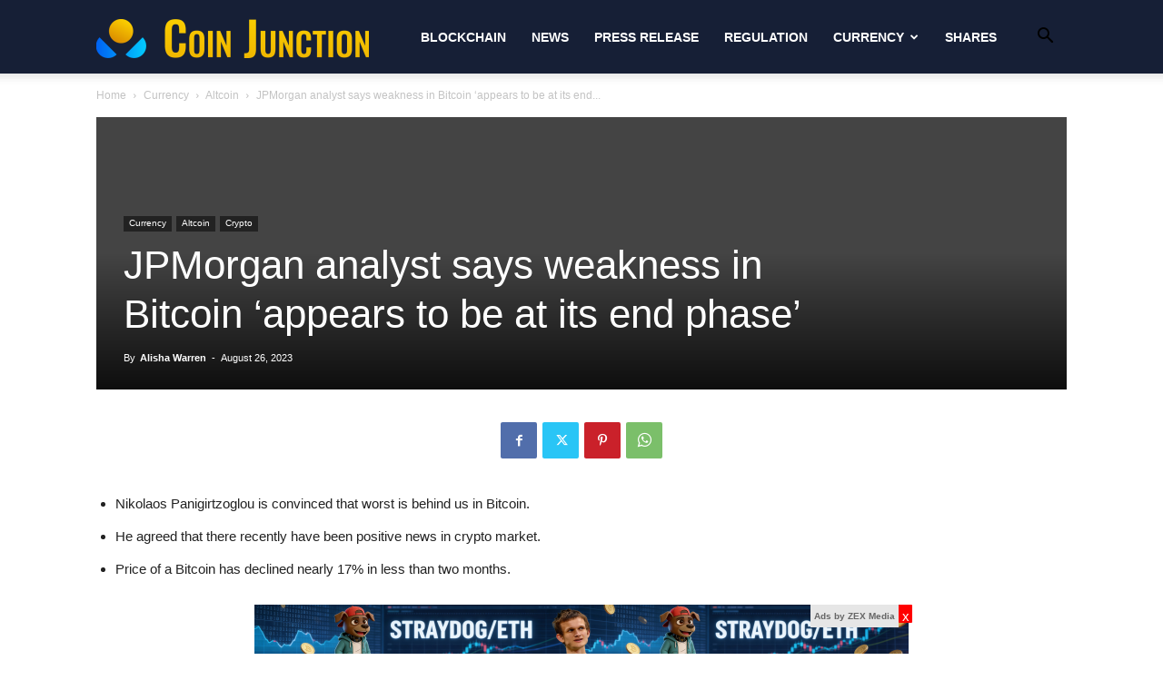

--- FILE ---
content_type: text/html; charset=UTF-8
request_url: https://ads.zex.media/ads/eyJpdiI6InU4MjgvWml2T3ZGSDFDcnZCK1JWaFE9PSIsInZhbHVlIjoiWlVMTERCbWVFKzBVV0E5M2Zyc1d1Zz09IiwibWFjIjoiZWMwNTZiMWI1NThjYmEwMjgzZTNkZDliOWE3ZmQ3Y2YyNzRiYWZjZWJmYTljZTRiYjdkMDZjOGI2MWIzZmEwYSJ9/728x90/coinjunction.co.uk
body_size: 1203
content:
<a href='https://ads.zex.media/ad-clicked/eyJpdiI6ImY3VVNscGNFdkhsY3k4NCtpZS8veUE9PSIsInZhbHVlIjoiYmhORUJYTkl2c2VjbXNGNWJrRUdzUT09IiwibWFjIjoiZGQwNDYwOGMxYTdlZTJmYTY4NmE5YTQ1NzUzYjcwZTBmMjdiNTdlNWI4NWE1MTRhMzQ0OWIxZjE0YThlNmNmZSJ9/zmYTR2fG1evn?295010' target='_blank'><img src='https://ads.zex.media/assets/images/adImage/6948dca13fa2a1766382753.png' width='728' height='90'/></a><strong style='background-color:#e6e6e6;position:absolute;right:0;top:0;font-size: 10px;color: #666666; padding:4px; margin-right:15px;'>Ads by ZEX Media</strong><span onclick='hideAdverTiseMent(this)' style='position:absolute;right:0;top:0;width:15px;height:20px;background-color:#f00;font-size: 15px;color: #fff;border-radius: 1px;cursor: pointer;'>x</span>

--- FILE ---
content_type: text/html; charset=UTF-8
request_url: https://ads.zex.media/ads/eyJpdiI6InU4MjgvWml2T3ZGSDFDcnZCK1JWaFE9PSIsInZhbHVlIjoiWlVMTERCbWVFKzBVV0E5M2Zyc1d1Zz09IiwibWFjIjoiZWMwNTZiMWI1NThjYmEwMjgzZTNkZDliOWE3ZmQ3Y2YyNzRiYWZjZWJmYTljZTRiYjdkMDZjOGI2MWIzZmEwYSJ9/728x90/coinjunction.co.uk
body_size: 1206
content:
<a href='https://ads.zex.media/ad-clicked/eyJpdiI6IlBSNEpnd1BONmk3cDcxZU4yd1ErZFE9PSIsInZhbHVlIjoiUTVmVFVlNzEwUTZGRDNUSVVCUHRKQT09IiwibWFjIjoiMjczMzlmMzIwYzQzOGJjMTBiZDE5MDFjOTdkZjZkYTJlNjZiMTExOGQzMmQzNGM5Yzg1M2FlYzlhZTFjMzI2OCJ9/zmYTR2fG1evn?295009' target='_blank'><img src='https://ads.zex.media/assets/images/adImage/6948dca13fa2a1766382753.png' width='728' height='90'/></a><strong style='background-color:#e6e6e6;position:absolute;right:0;top:0;font-size: 10px;color: #666666; padding:4px; margin-right:15px;'>Ads by ZEX Media</strong><span onclick='hideAdverTiseMent(this)' style='position:absolute;right:0;top:0;width:15px;height:20px;background-color:#f00;font-size: 15px;color: #fff;border-radius: 1px;cursor: pointer;'>x</span>